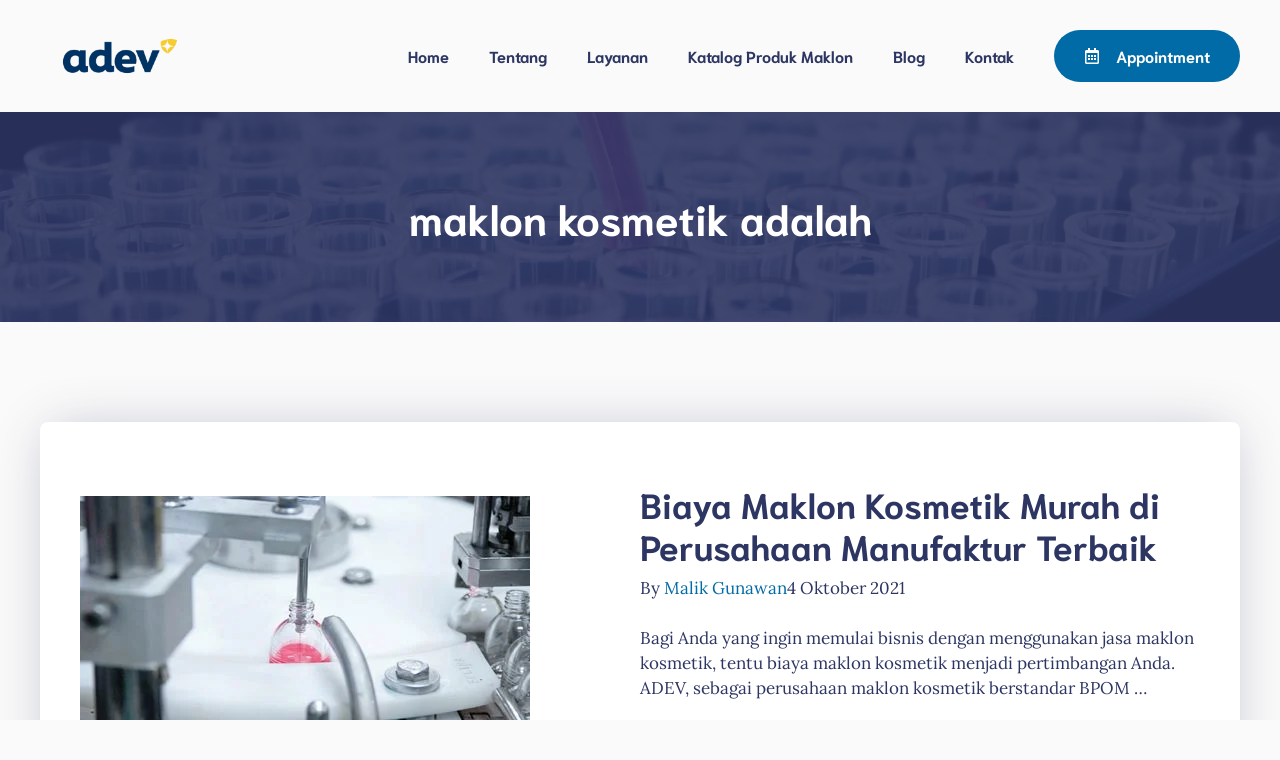

--- FILE ---
content_type: application/javascript; charset=UTF-8
request_url: https://analytics.tiktok.com/i18n/pixel/events.js?sdkid=CN1IMBBC77UB0EAHF1R0&lib=ttq
body_size: 2988
content:

window[window["TiktokAnalyticsObject"]]._env = {"env":"external","key":""};
window[window["TiktokAnalyticsObject"]]._variation_id = 'traffic_2::default';window[window["TiktokAnalyticsObject"]]._vids = '75350340';window[window["TiktokAnalyticsObject"]]._cc = 'US';window[window.TiktokAnalyticsObject]._li||(window[window.TiktokAnalyticsObject]._li={}),window[window.TiktokAnalyticsObject]._li["CN1IMBBC77UB0EAHF1R0"]="9ed35959-fe91-11f0-aec2-0200172317ee";window[window["TiktokAnalyticsObject"]]._cde = 390;; if(!window[window["TiktokAnalyticsObject"]]._server_unique_id) window[window["TiktokAnalyticsObject"]]._server_unique_id = '9ed494b8-fe91-11f0-aec2-0200172317ee';window[window["TiktokAnalyticsObject"]]._plugins = {"AdvancedMatching":true,"AutoAdvancedMatching":true,"AutoClick":true,"AutoConfig":true,"Callback":true,"DiagnosticsConsole":true,"EnableLPV":true,"EnrichIpv6":true,"EnrichIpv6V2":true,"EventBuilder":true,"EventBuilderRuleEngine":true,"HistoryObserver":true,"Identify":true,"JSBridge":false,"Metadata":true,"Monitor":false,"PageData":true,"PerformanceInteraction":false,"RuntimeMeasurement":true,"Shopify":true,"WebFL":false};window[window["TiktokAnalyticsObject"]]._csid_config = {"enable":true};window[window["TiktokAnalyticsObject"]]._ttls_config = {"key":"ttoclid"};window[window["TiktokAnalyticsObject"]]._aam = {"in_form":false,"selectors":{"[class*=Btn]":9,"[class*=Button]":11,"[class*=btn]":8,"[class*=button]":10,"[id*=Btn]":14,"[id*=Button]":16,"[id*=btn]":13,"[id*=button]":15,"[role*=button]":12,"button[type='button']":6,"button[type='menu']":7,"button[type='reset']":5,"button[type='submit']":4,"input[type='button']":1,"input[type='image']":2,"input[type='submit']":3},"exclude_selectors":["[class*=cancel]","[role*=cancel]","[id*=cancel]","[class*=back]","[role*=back]","[id*=back]","[class*=return]","[role*=return]","[id*=return]"],"phone_regex":"^\\+?[0-9\\-\\.\\(\\)\\s]{7,25}$","phone_selectors":["phone","mobile","contact","pn"],"restricted_keywords":["ssn","unique","cc","card","cvv","cvc","cvn","creditcard","billing","security","social","pass","zip","address","license","gender","health","age","nationality","party","sex","political","affiliation","appointment","politics","family","parental"]};window[window["TiktokAnalyticsObject"]]._auto_config = {"open_graph":["audience"],"microdata":["audience"],"json_ld":["audience"],"meta":null};
!function(e,n,i,d,o,l){var t,u,a=g()._static_map||[{id:"MWFhZTllNTFjMA",map:{AutoAdvancedMatching:!1,Shopify:!1,JSBridge:!1,EventBuilderRuleEngine:!1,RemoveUnusedCode:!1}},{id:"MWFhZTllNTFjMQ",map:{AutoAdvancedMatching:!0,Shopify:!1,JSBridge:!1,EventBuilderRuleEngine:!1,RemoveUnusedCode:!1}},{id:"MWFhZTllNTFjMg",map:{AutoAdvancedMatching:!1,Shopify:!0,JSBridge:!1,EventBuilderRuleEngine:!1,RemoveUnusedCode:!1}},{id:"MWFhZTllNTFjMw",map:{AutoAdvancedMatching:!0,Shopify:!0,JSBridge:!1,EventBuilderRuleEngine:!1,RemoveUnusedCode:!1}},{id:"MWFhZTllNTFjNA",map:{AutoAdvancedMatching:!1,Shopify:!1,JSBridge:!0,EventBuilderRuleEngine:!1,RemoveUnusedCode:!1}},{id:"MWFhZTllNTFjNQ",map:{AutoAdvancedMatching:!0,Shopify:!1,JSBridge:!0,EventBuilderRuleEngine:!1,RemoveUnusedCode:!1}},{id:"MWFhZTllNTFjNg",map:{AutoAdvancedMatching:!1,Shopify:!0,JSBridge:!0,EventBuilderRuleEngine:!1,RemoveUnusedCode:!1}},{id:"MWFhZTllNTFjNw",map:{AutoAdvancedMatching:!0,Shopify:!0,JSBridge:!0,EventBuilderRuleEngine:!1,RemoveUnusedCode:!1}},{id:"MWFhZTllNTFjOA",map:{AutoAdvancedMatching:!1,Shopify:!1,JSBridge:!1,EventBuilderRuleEngine:!0,RemoveUnusedCode:!1}},{id:"MWFhZTllNTFjOQ",map:{AutoAdvancedMatching:!0,Shopify:!1,JSBridge:!1,EventBuilderRuleEngine:!0,RemoveUnusedCode:!1}},{id:"MWFhZTllNTFjMTA",map:{AutoAdvancedMatching:!1,Shopify:!0,JSBridge:!1,EventBuilderRuleEngine:!0,RemoveUnusedCode:!1}},{id:"MWFhZTllNTFjMTE",map:{AutoAdvancedMatching:!0,Shopify:!0,JSBridge:!1,EventBuilderRuleEngine:!0,RemoveUnusedCode:!1}},{id:"MWFhZTllNTFjMTI",map:{AutoAdvancedMatching:!1,Shopify:!1,JSBridge:!0,EventBuilderRuleEngine:!0,RemoveUnusedCode:!1}},{id:"MWFhZTllNTFjMTM",map:{AutoAdvancedMatching:!0,Shopify:!1,JSBridge:!0,EventBuilderRuleEngine:!0,RemoveUnusedCode:!1}},{id:"MWFhZTllNTFjMTQ",map:{AutoAdvancedMatching:!1,Shopify:!0,JSBridge:!0,EventBuilderRuleEngine:!0,RemoveUnusedCode:!1}},{id:"MWFhZTllNTFjMTU",map:{AutoAdvancedMatching:!0,Shopify:!0,JSBridge:!0,EventBuilderRuleEngine:!0,RemoveUnusedCode:!1}},{id:"MWFhZTllNTFjMTY",map:{AutoAdvancedMatching:!1,Shopify:!1,JSBridge:!1,EventBuilderRuleEngine:!1,RemoveUnusedCode:!0}},{id:"MWFhZTllNTFjMTc",map:{AutoAdvancedMatching:!0,Shopify:!1,JSBridge:!1,EventBuilderRuleEngine:!1,RemoveUnusedCode:!0}},{id:"MWFhZTllNTFjMTg",map:{AutoAdvancedMatching:!1,Shopify:!0,JSBridge:!1,EventBuilderRuleEngine:!1,RemoveUnusedCode:!0}},{id:"MWFhZTllNTFjMTk",map:{AutoAdvancedMatching:!0,Shopify:!0,JSBridge:!1,EventBuilderRuleEngine:!1,RemoveUnusedCode:!0}},{id:"MWFhZTllNTFjMjA",map:{AutoAdvancedMatching:!1,Shopify:!1,JSBridge:!0,EventBuilderRuleEngine:!1,RemoveUnusedCode:!0}},{id:"MWFhZTllNTFjMjE",map:{AutoAdvancedMatching:!0,Shopify:!1,JSBridge:!0,EventBuilderRuleEngine:!1,RemoveUnusedCode:!0}},{id:"MWFhZTllNTFjMjI",map:{AutoAdvancedMatching:!1,Shopify:!0,JSBridge:!0,EventBuilderRuleEngine:!1,RemoveUnusedCode:!0}},{id:"MWFhZTllNTFjMjM",map:{AutoAdvancedMatching:!0,Shopify:!0,JSBridge:!0,EventBuilderRuleEngine:!1,RemoveUnusedCode:!0}},{id:"MWFhZTllNTFjMjQ",map:{AutoAdvancedMatching:!1,Shopify:!1,JSBridge:!1,EventBuilderRuleEngine:!0,RemoveUnusedCode:!0}},{id:"MWFhZTllNTFjMjU",map:{AutoAdvancedMatching:!0,Shopify:!1,JSBridge:!1,EventBuilderRuleEngine:!0,RemoveUnusedCode:!0}},{id:"MWFhZTllNTFjMjY",map:{AutoAdvancedMatching:!1,Shopify:!0,JSBridge:!1,EventBuilderRuleEngine:!0,RemoveUnusedCode:!0}},{id:"MWFhZTllNTFjMjc",map:{AutoAdvancedMatching:!0,Shopify:!0,JSBridge:!1,EventBuilderRuleEngine:!0,RemoveUnusedCode:!0}},{id:"MWFhZTllNTFjMjg",map:{AutoAdvancedMatching:!1,Shopify:!1,JSBridge:!0,EventBuilderRuleEngine:!0,RemoveUnusedCode:!0}},{id:"MWFhZTllNTFjMjk",map:{AutoAdvancedMatching:!0,Shopify:!1,JSBridge:!0,EventBuilderRuleEngine:!0,RemoveUnusedCode:!0}},{id:"MWFhZTllNTFjMzA",map:{AutoAdvancedMatching:!1,Shopify:!0,JSBridge:!0,EventBuilderRuleEngine:!0,RemoveUnusedCode:!0}},{id:"MWFhZTllNTFjMzE",map:{AutoAdvancedMatching:!0,Shopify:!0,JSBridge:!0,EventBuilderRuleEngine:!0,RemoveUnusedCode:!0}}],e=(g()._static_map=a,u="https://analytics.tiktok.com/i18n/pixel/static/",null==(e=t={"info":{"pixelCode":"CN1IMBBC77UB0EAHF1R0","name":"adevnatural.com","status":0,"setupMode":0,"partner":"","advertiserID":"6924101594271219713","is_onsite":false,"firstPartyCookieEnabled":true},"plugins":{"Shopify":false,"AdvancedMatching":{"email":true,"phone_number":true,"first_name":true,"last_name":true,"city":true,"state":true,"country":true,"zip_code":true},"AutoAdvancedMatching":{"auto_email":true,"auto_phone_number":true},"Callback":true,"Identify":true,"Monitor":true,"PerformanceInteraction":true,"WebFL":true,"AutoConfig":{"form_rules":null,"vc_rules":{}},"PageData":{"performance":false,"interaction":true},"DiagnosticsConsole":true,"CompetitorInsight":true,"EventBuilder":true,"EnrichIpv6":true,"HistoryObserver":{"dynamic_web_pageview":true},"RuntimeMeasurement":true,"JSBridge":true,"EventBuilderRuleEngine":true,"RemoveUnusedCode":true,"EnableLPV":true,"AutoConfigV2":true,"EnableDatalayerVisiter":true},"rules":[{"code_id":7334617626276134914,"pixel_event_id":7334617626276134914,"trigger_type":"PAGEVIEW","conditions":[{"rule_id":7129056,"variable_type":"PAGE_URL","operator":"CONTAINS","value":"https://web.whatsapp.com/send?phone=6282211222497\u0026text=Halo%20Customer%20Support%20Adev,%20Saya%20tertarik%20untuk%20memulai%20bisnis%20kosmetik%20bersama%20Adev%20melalui%20https://adevnatural.com/.%20Mohon%20informasi%20selengkapnya.","dynamic_parameter":{}}],"code":"\n\u003cscript\u003e\nwindow[window.TiktokAnalyticsObject].instance(\"CN1IMBBC77UB0EAHF1R0\").track(\"Contact\",{\"pixelMethod\":\"standard\"});\n\u003c/script\u003e\n"},{"code_id":7334617626276151298,"pixel_event_id":7334617626276151298,"trigger_type":"PAGEVIEW","conditions":[{"rule_id":7648211,"variable_type":"PAGE_URL","operator":"CONTAINS","value":"adevnatural.com","dynamic_parameter":{}}],"code":"\n\u003cscript\u003e\nwindow[window.TiktokAnalyticsObject].instance(\"CN1IMBBC77UB0EAHF1R0\").track(\"ViewContent\",{\"pixelMethod\":\"standard\"});\n\u003c/script\u003e\n"},{"code_id":7334617626276134914,"pixel_event_id":7334617626276134914,"trigger_type":"CLICK","conditions":[{"rule_id":7129051,"variable_type":"ELEMENT","operator":"EQUALS","value":":nth-child(1) \u003e :nth-child(1) \u003e :nth-child(1) \u003e div \u003e ul \u003e :nth-child(2) \u003e a \u003e :nth-child(1) \u003e i","dynamic_parameter":{}},{"rule_id":7129052,"variable_type":"ELEMENT","operator":"EQUALS","value":":nth-child(1) \u003e :nth-child(1) \u003e :nth-child(1) \u003e div \u003e ul \u003e :nth-child(2) \u003e a \u003e :nth-child(2)","dynamic_parameter":{}},{"rule_id":7129053,"variable_type":"ELEMENT","operator":"EQUALS","value":":nth-child(3) \u003e :nth-child(1) \u003e div \u003e a \u003e :nth-child(1) \u003e span","dynamic_parameter":{}},{"rule_id":7129054,"variable_type":"ELEMENT","operator":"EQUALS","value":":nth-child(5) \u003e :nth-child(1) \u003e div \u003e a \u003e :nth-child(1) \u003e span","dynamic_parameter":{}},{"rule_id":7129055,"variable_type":"ELEMENT","operator":"EQUALS","value":":nth-child(8) \u003e :nth-child(1) \u003e div \u003e a \u003e :nth-child(1) \u003e span","dynamic_parameter":{}},{"rule_id":7648207,"variable_type":"TOKENIZE_TEXT","operator":"EQUALS","value":"hubungi tim kami sekarang juga","dynamic_parameter":{}},{"rule_id":7648212,"variable_type":"TOKENIZE_TEXT","operator":"EQUALS","value":"yuk mulai sekarang","dynamic_parameter":{}}],"code":"\n\u003cscript\u003e\nwindow[window.TiktokAnalyticsObject].instance(\"CN1IMBBC77UB0EAHF1R0\").track(\"Contact\",{\"pixelMethod\":\"standard\"});\n\u003c/script\u003e\n"},{"code_id":7334617626276151298,"pixel_event_id":7334617626276151298,"trigger_type":"CLICK","conditions":[{"rule_id":7129035,"variable_type":"IMG_SRC","operator":"EQUALS","value":"https://adevnatural.com/wp-content/uploads/2024/01/Logo-Adev-Biru.png","dynamic_parameter":{}}],"code":"\n\u003cscript\u003e\nwindow[window.TiktokAnalyticsObject].instance(\"CN1IMBBC77UB0EAHF1R0\").track(\"ViewContent\",{\"pixelMethod\":\"standard\"});\n\u003c/script\u003e\n"},{"code_id":7334617626276167682,"pixel_event_id":7334617626276167682,"trigger_type":"CLICK","conditions":[{"rule_id":7129036,"variable_type":"TOKENIZE_TEXT","operator":"EQUALS","value":"pt adev natural indonesia","dynamic_parameter":{}},{"rule_id":7129037,"variable_type":"ELEMENT","operator":"EQUALS","value":":nth-child(1) \u003e :nth-child(1) \u003e :nth-child(1) \u003e div \u003e ul \u003e :nth-child(1) \u003e a \u003e :nth-child(1) \u003e i","dynamic_parameter":{}},{"rule_id":7129038,"variable_type":"ELEMENT","operator":"EQUALS","value":":nth-child(1) \u003e :nth-child(1) \u003e :nth-child(1) \u003e div \u003e ul \u003e :nth-child(1) \u003e a \u003e :nth-child(2)","dynamic_parameter":{}},{"rule_id":7129039,"variable_type":"ELEMENT","operator":"EQUALS","value":":nth-child(1) \u003e :nth-child(1) \u003e :nth-child(1) \u003e div \u003e ul \u003e :nth-child(3) \u003e a \u003e :nth-child(1) \u003e i","dynamic_parameter":{}},{"rule_id":7129040,"variable_type":"ELEMENT","operator":"EQUALS","value":":nth-child(1) \u003e :nth-child(1) \u003e :nth-child(1) \u003e div \u003e ul \u003e :nth-child(3) \u003e a \u003e :nth-child(2)","dynamic_parameter":{}},{"rule_id":7129041,"variable_type":"ELEMENT","operator":"EQUALS","value":":nth-child(1) \u003e :nth-child(1) \u003e :nth-child(1) \u003e section \u003e :nth-child(1) \u003e :nth-child(2) \u003e :nth-child(1) \u003e :nth-child(1) \u003e :nth-child(1) \u003e :nth-child(1) \u003e :nth-child(1)","dynamic_parameter":{}},{"rule_id":7129042,"variable_type":"ELEMENT","operator":"EQUALS","value":":nth-child(1) \u003e :nth-child(1) \u003e :nth-child(1) \u003e section \u003e :nth-child(1) \u003e :nth-child(3) \u003e :nth-child(1) \u003e :nth-child(1) \u003e :nth-child(1) \u003e :nth-child(1) \u003e :nth-child(1)","dynamic_parameter":{}},{"rule_id":7129043,"variable_type":"ELEMENT","operator":"EQUALS","value":":nth-child(2) \u003e :nth-child(1) \u003e :nth-child(1) \u003e div \u003e ul \u003e :nth-child(1) \u003e a \u003e :nth-child(1) \u003e i","dynamic_parameter":{}},{"rule_id":7129044,"variable_type":"ELEMENT","operator":"EQUALS","value":":nth-child(2) \u003e :nth-child(1) \u003e :nth-child(1) \u003e div \u003e ul \u003e :nth-child(1) \u003e a \u003e :nth-child(2)","dynamic_parameter":{}},{"rule_id":7129045,"variable_type":"ELEMENT","operator":"EQUALS","value":":nth-child(2) \u003e :nth-child(1) \u003e :nth-child(1) \u003e div \u003e ul \u003e :nth-child(2) \u003e a \u003e :nth-child(1) \u003e i","dynamic_parameter":{}},{"rule_id":7129046,"variable_type":"ELEMENT","operator":"EQUALS","value":":nth-child(2) \u003e :nth-child(1) \u003e :nth-child(1) \u003e div \u003e ul \u003e :nth-child(2) \u003e a \u003e :nth-child(2)","dynamic_parameter":{}},{"rule_id":7129047,"variable_type":"ELEMENT","operator":"EQUALS","value":":nth-child(2) \u003e :nth-child(1) \u003e :nth-child(1) \u003e div \u003e ul \u003e :nth-child(3) \u003e a \u003e :nth-child(1) \u003e i","dynamic_parameter":{}},{"rule_id":7129048,"variable_type":"ELEMENT","operator":"EQUALS","value":":nth-child(2) \u003e :nth-child(1) \u003e :nth-child(1) \u003e div \u003e ul \u003e :nth-child(3) \u003e a \u003e :nth-child(2)","dynamic_parameter":{}},{"rule_id":7129049,"variable_type":"ELEMENT","operator":"EQUALS","value":":nth-child(4) \u003e :nth-child(1) \u003e :nth-child(1) \u003e :nth-child(1) \u003e section \u003e :nth-child(1) \u003e :nth-child(1) \u003e :nth-child(1) \u003e :nth-child(1) \u003e :nth-child(1) \u003e :nth-child(1)","dynamic_parameter":{}},{"rule_id":7129050,"variable_type":"ELEMENT","operator":"EQUALS","value":":nth-child(4) \u003e a \u003e :nth-child(1) \u003e i","dynamic_parameter":{}},{"rule_id":7648209,"variable_type":"ELEMENT","operator":"EQUALS","value":"ul \u003e :nth-child(4) \u003e a \u003e :nth-child(2)","dynamic_parameter":{}}],"code":"\n\u003cscript\u003e\nwindow[window.TiktokAnalyticsObject].instance(\"CN1IMBBC77UB0EAHF1R0\").track(\"Subscribe\",{\"pixelMethod\":\"standard\"});\n\u003c/script\u003e\n"}]})||null==(n=e.info)?void 0:n.pixelCode);function c(){return window&&window.TiktokAnalyticsObject||"ttq"}function g(){return window&&window[c()]}function r(e,n){n=g()[n];return n&&n[e]||{}}var v,h,n=g();n||(n=[],window&&(window[c()]=n)),Object.assign(t,{options:r(e,"_o")}),v=t,n._i||(n._i={}),(h=v.info.pixelCode)&&(n._i[h]||(n._i[h]=[]),Object.assign(n._i[h],v),n._i[h]._load=+new Date),Object.assign(t.info,{loadStart:r(e,"_t"),loadEnd:r(e,"_i")._load,loadId:n._li&&n._li[e]||""}),null!=(i=(d=n).instance)&&null!=(o=i.call(d,e))&&null!=(l=o.setPixelInfo)&&l.call(o,t.info),v=function(e,n,i){var l=0<arguments.length&&void 0!==e?e:{},t=1<arguments.length?n:void 0,e=2<arguments.length?i:void 0,n=function(e,n){for(var i=0;i<e.length;i++)if(n.call(null,e[i],i))return e[i]}(a,function(e){for(var i=e.map,n=Object.keys(i),d=function(e){var n;return"JSBridge"===e?"external"!==(null==(n=g()._env)?void 0:n.env)===i[e]:!(!l[e]||!t[e])===i[e]},o=0;o<n.length;o++)if(!d.call(null,n[o],o))return!1;return!0});return n?"".concat(e,"main.").concat(n.id,".js"):"".concat(e,"main.").concat(a[0].id,".js")}(n._plugins,t.plugins,u),h=e,(void 0!==self.DedicatedWorkerGlobalScope?self instanceof self.DedicatedWorkerGlobalScope:"DedicatedWorkerGlobalScope"===self.constructor.name)?self.importScripts&&self.importScripts(v):((i=document.createElement("script")).type="text/javascript",i.async=!0,i.src=v,i.setAttribute("data-id",h),(v=document.getElementsByTagName("script")[0])&&v.parentNode&&v.parentNode.insertBefore(i,v))}();
